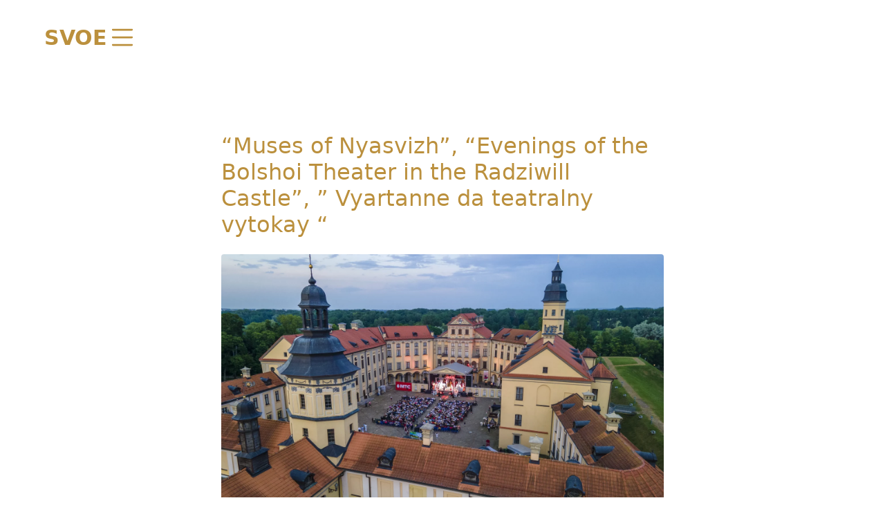

--- FILE ---
content_type: text/css
request_url: https://svoe.by/app/themes/MP-Svoe/style.css
body_size: 4436
content:
/*
Theme Name: MP Svoe
Theme URI: 
Author: Dmitry Naumenko
Author URI: https://www.linkedin.com/in/naumenko-dmitry/
Description: -
Requires at least: 6.2.2
Tested up to: 6.5
Requires PHP: 8.0
Version: 1.0.1
License: MIT
Tags: trips, regions, minks region, belarus
*/
.tibo {
	position: absolute;
    width: 5rem;
    height: 5rem;
    margin-top: 10rem;
}
.tibo img {
	width: 100%;
    height: auto;
    object-fit: contain;
}
@media screen and (max-width: 767px) {
	.tibo {
		position: relative;
		width: 4rem;
		height: 4rem;
		margin-top: 0rem;
		padding: 0.25rem;
	}
}
/* Fonts */
@font-face {
	font-family: raleway-c;
	src: url(../fonts/raleway-regular.woff2);
}
@font-face {
	font-family: outfit-c;
	src: url(../fonts/outfit-regular.woff2);
}
/* Common */
* {
	margin: 0;
	padding: 0;
	box-sizing: border-box;
}
:root {
	--index: calc(1vw + 1vh);
	/* --color-header: #a07729; */
	--color-header: #bb903d;
	--color-text: #222;
	--gallery-gap: calc(var(--index) * 7.5)
}
.content, .hero, .main-header, .gallery > * {
	will-change: transform;
}
a {
	text-decoration: none;
}
svg {
	width: 100%;
	height: 100%;
}
ul {
	margin: 0;
	padding: 0;
}
body {
	color: #222;
	font-family: system-ui,-apple-system,"Segoe UI",Roboto,"Helvetica Neue","Noto Sans","Liberation Sans",Arial,sans-serif,"Apple Color Emoji","Segoe UI Emoji","Segoe UI Symbol","Noto Color Emoji";
	overflow-x: hidden;
}
body.menu-active {
	overflow-y: hidden;
}
.container {
	position: relative;
	padding: 0 7vw;
}
/* Header */
header {
	position: absolute;
	z-index: 9999;
	display: flex;
	justify-content: space-between;
	align-items: center;
	inset: 0rem 0rem auto 0rem;
	padding: 2.5vw 5vw 0vw 5vw;
}
.header__sticky {
	transition: 0.3s linear;
	position: fixed;
    z-index: 1020;
	-webkit-animation: fadeDown .5s;
    animation: fadeDown .5s;
}
.header__logo {
	font-size: calc(var(--index) * 1.5);
	font-weight: 600;
	color: var(--color-header);
	line-height: .9;
}
.header__menu {
	display: flex;
	justify-content: space-between;
	align-items: center;
	list-style: none;
}
.header__menu li {
	width: 2.75rem;
	height: 2.75rem;
	cursor: pointer;
}
.header__menu li svg {
	fill: var(--color-header);
}
@media screen and (max-width: 991px) {
	header {
		position: fixed;
		background: #fff;
	}
}
@media screen and (max-width: 575px) {
	.header__logo {
		font-size: 1.85rem;
		line-height: 1;
	}
}
/* Main */
.nothing-found {
	color: var(--color-header);
    font-size: 2rem;
    line-height: 1.25;
    text-align: center;
}
/* Main menu */
.main-menu {
	position: fixed;
	inset: 0rem 0rem 0rem 0rem;
	background: rgba(255,255,255,0.7);
	backdrop-filter: blur(20px);
	-webkit-backdrop-filter: blur(20px);
	visibility: hidden;
	z-index: 99999;
	display: flex;
	justify-content: center;
	align-items: center;
	opacity: 0;
	transition: 0.2s linear;
}
.main-menu.active {
	opacity: 1;
	visibility: visible;
}
.main-menu > * {
	opacity: 0;
	transition: 0s;
}
.main-menu.active > * {
	opacity: 1;
	transition: 0.4s linear;
}
.main-menu .container {
	height: 100%;
	width: 100%;
    display: flex;
    flex-direction: column;
    justify-content: flex-start;
    align-items: flex-start;
	padding: 2.5vw 5vw 5vw 5vw;
}
.main-menu__header {
	display: flex;
	justify-content: space-between;
	align-items: center;
	width: 100%;
}
.main-menu__logo {
	font-size: calc(var(--index) * 1.5);
	font-weight: 600;
	color: var(--color-header);
	line-height: .9;
}
.main-menu__close {
	width: 2rem;
	height: 2rem;
	cursor: pointer;
}
.main-menu__close svg {
	width: 100%;
	height: 100%;
	fill: var(--color-header)
}
.main-menu__body {
	margin-top: 5rem;
    overflow-y: scroll;
    width: 100%;
}
.main-menu__body ul.menu {
	list-style-type: none;
	display: flex;
    flex-direction: column;
    justify-content: flex-start;
    align-items: flex-start;
	gap: 4.5rem;
	margin: 0;
	padding: 0;
}
.main-menu__body ul.menu > li {
	display: flex;
	flex-direction: column;
	gap: 2rem;
	width: 100%;
}
.main-menu__body ul.menu > li > a {
	color: var(--color-header);
	line-height: 1.25;
	font-size: 2.25rem;
	text-decoration: none;
	width: fit-content;
}
.main-menu__body ul.menu > li > a:after {
	content: "";
    display: block;
    background-color: var(--color-header);
    width: 0%;
    height: 1px;
    -webkit-transition: width .3s ease-in-out;
    -moz--transition: width .3s ease-in-out;
    transition: width .3s ease-in-out;
}
.main-menu__body ul.menu > li > ul.dropdown-menu {
	list-style-type: none;
	display: flex;
  justify-content: flex-start;
  align-items: flex-start;
	flex-wrap: wrap;
 	gap: 2rem;
  width: 100%;
}
ul.dropdown-menu > li > a {
	color: #222;
	font-size: 1.25rem;
}
ul.dropdown-menu > li > a:after {
	content: "";
    display: block;
    background-color: #222;
    width: 0%;
    height: 1px;
    -webkit-transition: width .3s ease-in-out;
    -moz--transition: width .3s ease-in-out;
    transition: width .3s ease-in-out;
}
.main-menu__body ul li a:hover:after,
ul.dropdown-menu > li > a:hover:after  {
	width: 100%;
}
.dropdown-toggle {
    display: none
}
@media screen and (max-width: 767px) {
	.main-menu .container {
		justify-content: flex-start;
	}
	.main-menu__logo {
		font-size: 1.85rem;
	}
	.main-menu__body {
		height: 100%;
		padding: 3rem 0rem;
	}
	.main-menu__body > div {
		height: 100%;
		overflow: hidden;
		overflow-y: scroll;
	}
	.main-menu__body ul.menu > li {
		flex-direction: row;
		justify-content: space-between;
		flex-wrap: wrap;
	}
	.main-menu__body ul.menu > li > a {
		font-size: 1.5rem;
	}
	.main-menu__body ul.menu > li > ul.dropdown-menu {
		display: none;
		gap: 3rem
	}
	.main-menu__body ul.menu > li > ul.dropdown-menu.show {
		display: flex;
	} 
	.dropdown-toggle {
		display: inline-block;
        background: transparent;
        border: none;
        color: var(--color-header);
	}
	.dropdown-toggle.active {
		transform: rotate(180deg);
	}
	.dropdown-toggle::after {
		display: inline-block;
		margin-left: 0;
		vertical-align: 0;
		content: "";
		border-top: .5em solid;
		border-right: .5em solid transparent;
		border-bottom: 0;
		border-left: .5em solid transparent;
	}
}
/* Hello section */
.hello-section__title {
	height: 100vh;
}
.hello-section__title h1 {
	font-size: calc(var(--index) * 4);
	color: var(--color-header);
	position: absolute;
	width: fit-content;
	max-width: 650px;
	bottom: 25vh;
	left: 1vw;
	font-weight: 400;
	line-height: .9;
}
.hello-section__logo {
	/* width: calc(var(--index) * 36);
	height: calc(var(--index) * 36);
	position: absolute;
	right: -12vw;
	top: 55vh;
	z-index: -1; */
	width: calc(var(--index)* 30);
    height: calc(var(--index)* 30);
    position: absolute;
    right: 7vw;
    bottom: 10vh;
    z-index: -1;
}
.hello-section__logo img {
	width: 100%;
	height: 100%;
	object-fit: contain;
}
@media screen and (max-width: 575px) {
	.home .hello-section .container {
		display: flex;
		flex-direction: column-reverse;
		align-items: center;
		gap: 4rem;
		padding-top: 5rem;
	}
	.hello-section__title {
		height: auto;
	}
	.hello-section__title h1 {
		bottom: auto;
    	left: auto;
		font-size: 2rem;
		line-height: 1.25;
		text-align: center;
		width: 100%;
		position: relative;
	}
	.hello-section__logo {
		width: 70vw;
		height: 70vw;
		right: auto;
		top: 2rem;
		position: relative;
	}
	.hello-section__logo > img{
		width: 100%;
    	height: auto;
	}
	.term .region .container {
		display: flex;
		flex-direction: column-reverse;
		align-items: center;
		gap: 4rem;
		padding: 5rem 0rem !important;
	}
}
@media screen and (min-width: 1800px) {
	.hello-section__title h1 {
		max-width: 750px;
	}
}
/* Gallery section */
.portfolio .container {
	padding: 0 15vw;
}
.gallery {
	display: flex;
	gap: 2rem
}
.gallery > * {
	flex: 1;
	display: flex;
	align-items: center;
	flex-direction: column;
}
.home .gallery > * {
	gap: 5rem;
}
.home .gallery__item {
	display: flex;
	gap: 2rem;
}
.home .gallery__item:nth-child(2n) {
	flex-direction: row-reverse;
}
.gallery__item img {
	width: 100%;
	height: auto;
	object-fit: cover;
	max-height: 180vh;
	border-radius: 0.25rem;
}
.gallery__item .text-block {
	color: var(--color-text);
	position: relative;
	width: 100%;
}
.gallery__item .text-block__h {
	font-size: 2rem;
	line-height: 2.4rem;
	color: var(--color-header);
	margin-bottom: 1.5rem;
	font-weight: 400;
}
.gallery__item .text-block__p {
	line-height: 1.75;
	margin-bottom: 1.5rem;
	word-wrap: break-word;
    word-break: break-word;
    display: -webkit-box;
    -webkit-line-clamp: 6;
    overflow: hidden;
	-webkit-box-orient: vertical;
}
.gallery__item .text-block__link {
	display: block;
	width: fit-content;
    color: var(--color-header);
    text-decoration: none;
    margin-top: 1.5rem;
}
.gallery__item .text-block__link:after {
	content: "";
	display: block;
	background-color: var(--color-header);
    height: 1px;
    width: 0%;
	-webkit-transition: width .3s ease-in-out;
    -moz--transition: width .3s ease-in-out;
    transition: width .3s ease-in-out;
}
.gallery__item .text-block__link:hover:after {
	width: 100%;
}
@media screen and (max-width:575px) {
	.home .portfolio {
		padding-top: 15vw;
	}
	.home .portfolio .container {
		padding: 0 5vw;
	}
	.home .gallery > * {
		flex-direction: column;
	}
	.home .gallery__item,
	.home .gallery__item:nth-child(2n) {
		flex-direction: column;
		gap: 1rem;
	}
	.home .gallery__item .text-block__h {
		font-size: 1.5rem;
    	line-height: 1.25;
	}
}
/* Copyright */
.copyright {
	margin: 10vw 10vw 0vw 10vw;
    color: #222;
    font-size: 1rem;
	text-align: center;
}
@media screen and (max-width:575px) {
	.home .copyright {
		padding: 10vw 5vw;
	}
}
/* Post */
.post .content {
	padding-bottom: 10vw;
}
.post .container {
	padding: 15vw 25vw 0vw 25vw;
}
.post .copyright {
	padding: 5vw 10vw 0vw 10vw;
}
.post__body {
	margin-bottom: var(--gallery-gap);
}
.post__title {
	color: var(--color-header);
	font-weight: 300;
	margin-bottom: 1.5rem;
	font-size: 2rem;
}
.post__img img {
	width: 100%;
	height: auto;
	margin-bottom: 1.5rem;
	border-radius: 0.25rem;
}
.post__coordinates {
	display: flex;
	justify-content: space-between;
	align-items: center;
	color: #222;
	font-size: 1.25rem;
	margin-bottom: 1.5rem;
}
.post__location {
	position: relative;
}
.post__coordinates > * {
	display: flex;
	justify-content: flex-start;
	align-items: center;
	cursor: pointer;
	gap: 0.5rem;
}
.post__coordinates-icon {
	width: 1.5rem;
	height: 1.5rem;
	display: flex;
	align-items: center;
	justify-content: space-between;
}
.post__coordinates-text{
	color: red
}
.post__coordinates-icon.close,
.post__coordinates-text.active {
	display: none;
}
.post__coordinates-icon.close.active,
.post__coordinates-text {
	display: block;
}
.post__coordinates-icon.close svg {
	fill: #222;
}
.post__coordinates-icon svg {
	fill: red
}
.post__map {
	position: absolute;
	width: 100%;
	height: 0px;
	overflow: hidden;
	transition: 0.5s linear;
}
.post__map.active {
	height: 450px;
	transition: 0.5s linear;
	margin-bottom: 1.5rem;
}
#map {
	position: relative;
	height: 450px;
	width: 100%;
}
.post__content {
	color: #222;
	font-size: 1.25rem;
	line-height: 1.5;
}
.post__content > * {
	margin-bottom: 1rem;
}
.post__content > *:last-child {
	margin-bottom: 0rem;
}
@media screen and (max-width: 991px) {
	.post .container {
		padding: 20vw 15vw 0vw 15vw
	}
}
@media screen and (max-width: 575px) {
	.post .container {
		padding: 30vw 5vw 0vw 5vw
	}
	.post__title {
		font-size: 1.5rem;;
	}
	.post__coordinates {
		flex-direction: column;
		gap: 1rem;
		font-size: 4vw;
	}
	.post__coordinates > * {
		gap: 0.25rem;
	}
	.post__coordinates-icon {
		width: 1rem;
		height: 1rem;
	}
	.post__map.active {
		height: 300px;
	}
	#map {
		height: 300px;
	}
	.post__body {
		margin-bottom: 0;
	}
	.post .copyright {
		padding: 10vw 10vw 0vw 10vw;
	}
}
/* Term */
.term .container {
	padding: 10vw 20vw 20vw 20vw;
}
.term .region .container {
	padding: 0 7vw;
}
.term__container {
	padding: 10vw 20vw 20vw 20vw;
}
@media screen and (max-width: 575px) {
	.term__container {
		padding: 5vw;
	}
}
.term-section {
	padding: 15vw 10vw 15vw 10vw;
}
.term__body {
	display: flex;
	justify-content: space-between;
	gap: 1rem;
}
.term__info {
	display: flex;
	flex-direction: column;
	justify-content: space-between;
	gap: 5.5rem;
	width: 100%;
}
.term__title {
	display: flex;
	align-items: center;
	gap: 1rem;
}
.term__image {
	width: 5rem;
	height: auto;
	margin-bottom: 0;
}
.term__image img {
	width: 100%;
	height: auto;
}
.term__title h1 {
	color: var(--color-header);
	font-size: 2.5rem;
    line-height: 2.4rem;
    font-weight: 400;
}
.term__description {
	line-height: 1.75;
	font-size: 1rem;
	text-align: justify;
}
.term__map {
	width: 100%;
	height: auto;
}
.term__map iframe {
	width: 100%;
	height: 350px;
}
.term .gallery {
	gap: 2rem;
}
.term .gallery__main {
	display: flex;
    align-items: center;
    flex-wrap: wrap;
    row-gap: 1rem;
	flex-direction: row;
}
.term .gallery__item {
	flex: 0 0 auto;
    width: calc(50% - 1rem);
    margin: 0rem 0.5rem;
    position: relative;
    flex-direction: column;
    justify-content: space-between;
    display: flex;
}
.term .gallery__item img {
	border-radius: 0.25rem 0.25rem 0 0;
}
.term .copyright {
	padding-top: 5vw;
}
@media screen and (max-width: 1199px) {
	.term__body {
		display: flex;
		justify-content: space-between;
		gap: 1rem;
		flex-direction: column;
	}
	.term__map iframe {
		width: 100%;
		height: 400px;
	}
}
@media screen and (max-width: 575px) {
	.term .container {
		padding: 0vw 5vw 10vw 5vw
	}
	.term-section {
		padding: 30vw 5vw 10vw 5vw;
	}
	.term__title {
		flex-direction: column;
	}
	.term__title h1 {
		text-align: center;
		font-size: 2rem;
	}
	.term__map iframe {
		width: 100%;
		height: 300px;
	}
	.term .gallery__item {
		width: 100%;
		margin: 0;
	}
	.term .copyright {
		padding-bottom: 10vw;
	}
}
/* Card */
.card {
	box-shadow: rgb(0 0 0 / 15%) 0 1px 2px;
	height: 400px;
}
.card__img {
	width: 100%;
	height: auto;
	margin-bottom: 0;
}
.card__img img{
	width: 100%;
	height: 300px;
	object-fit: cover;
}
.card__body {
	display: flex;
    justify-content: space-between;
	align-items: center;
    gap: 0.5rem;
	padding: 1rem;
}
.card__title {
	color: var(--color-header);
	font-size: 1.25rem;
	font-weight: 400;
	word-wrap: break-word;
    word-break: break-word;
    display: -webkit-box;
    -webkit-line-clamp: 2;
    overflow: hidden;
    -webkit-box-orient: vertical;
}
.card__info,
.card__share {
	display: flex;
	justify-content: space-between;
	align-items: center;
}
.card__share .share-item {
	width: 1.75rem;
    height: 1.75rem;
    padding: 0;
    margin: 0;
    cursor: pointer;
	position: relative;
}
.card__share .share-item .share-more {
    width: 100%;
    height: 100%;
}
.card__share .share-item .share-more__mobile .svg-icon {
	opacity: 0.65;
	fill: #222;
}
.card__share .share-full {
	position: absolute;
    display: none;
    z-index: 999;
    width: 200px;
    max-height: fit-content;
    padding: 10px 0;
    margin: 0;
    list-style: none;
    background: #fff;
    border-radius: 0.25rem;
    box-shadow: rgb(0 0 0 / 10%) 0 0 5px, rgb(0 0 0 / 10%) 0 0 5px, rgb(0 0 0 / 10%) 0 1px 2px;
	right: 1.75rem;
    bottom: 0rem;
}
.card__share .share-full:after {
	content: "";
	position: absolute;
	top: auto;
	bottom: 10px;
	left: auto;
	right: -5px;
	transform: rotate(180deg);
	border-style: solid;
	border-width: 5px 5px 5px 0px;
	border-color: transparent #fff transparent transparent;
  }
.card__share .share-full li a {
    display: flex;
    align-items: center;
    justify-content: space-between;
    padding-right: 0.75rem;
    padding-left: 1rem;
    line-height: 2rem;
    font-size: .85rem;
}
.card__share .share-full li a:hover {
	background: #F2F2F2;
}
.card__share > .share-item:hover .share-full {
    display: block;
}
.share-full__icon {
	display: flex;
	width: 1.75rem;
	height: 1.75rem;
}
.share-full__text {
	color: #222;
}
.share-full__facebook .svg-icon {
	fill: #1877F2;
}
.share-full__vkontakte .svg-icon {
	fill: #2787F5;
}
.share-full__odnoklassniki .svg-icon {
	fill: #f48420;
}
.share-full__twitter .svg-icon {
	fill: #00b5f5;
}
.share-full__telegram .svg-icon {
	fill: #2ca5e0;
}
@media screen and (max-width: 991px) {
	.card {
		height: 300px;
	}
	.card__img img {
		height: 200px;
	}
}
@media screen and (max-width: 767px) {
	.term .gallery__item {
		width: 100%;
	}
}
@media screen and (max-width: 575px) {
	.card__share .share-full {
		right: 2rem;
	}
	.card__img img {
		height: 200px;
	}
}
.post__content .wp-block-image img {
	border-radius: 0.25rem;
	width: 100%;
	height: auto;
}
/* Footer */
.svgs {
	display: none;
}
footer {
	position: fixed;
	inset: auto 0rem 0rem 0rem;
	display: flex;
	align-items: flex-end;
	justify-content: space-between;
	transition: 0.5s linear;
    -webkit-animation: fadeUp .5s;
    animation: fadeUp .5s;
}
.footer__start {
	transition: 0.5s linear;
	inset: auto 0rem -25rem 0rem;
	-webkit-animation: fadeDown .5s;
    animation: fadeDown .5s;
}
.footer__sticky {
	inset: auto 0rem 0rem 0rem;
	transition: 0.5s linear;
    z-index: 1020;
    -webkit-animation: fadeUp .5s;
    animation: fadeUp .5s;
}
.footer__languages {
	display: flex;
	justify-content: space-between;
	flex-direction: column;
	align-items: flex-start;
	list-style: none;
	position: absolute;
    inset: auto auto 2.5vw 5vw;
}
.footer__languages li a {
	color: var(--color-header);
	margin: 0.25rem 0rem;
	cursor: pointer;
	writing-mode: vertical-lr;
	transform: rotate(180deg);
}
.footer__languages li a:before {
	content: "";
	display: block;
	background-color: var(--color-header);
    height: 0%;
    width: 1px;
	-webkit-transition: height .3s ease-in-out;
    -moz--transition: height .3s ease-in-out;
    transition: height .3s ease-in-out;
}
.footer__languages li a:hover:before {
	height: 100%;
}
.footer__dev {
	display: flex;
	position: absolute;
    inset: auto 5vw 2.5vw auto;
	writing-mode: vertical-lr;
	transform: rotate(180deg);
	color: #222;
	height: max-content;
	cursor: move;
}
.footer__dev a {
	color: var(--color-header);
	text-decoration: none;
}
.footer__dev a:before {
	content: "";
	display: block;
	background-color: var(--color-header);
    height: 0%;
    width: 1px;
	-webkit-transition: height .3s ease-in-out;
    -moz--transition: height .3s ease-in-out;
    transition: height .3s ease-in-out;
}
.footer__dev a:hover:before {
	height: 100%;
}
@media screen and (max-width: 767px) {
	.footer__languages,
	.footer__dev {
		display: none;
	}
}
/* Wordpress */
.post__content .wp-block-image,
.post__content .wp-block-image img {
	width: 100%;
	height: auto;
}
/* Animations */
@-webkit-keyframes fadeDown {
    from {
        opacity: 0;
        -webkit-transform: translate3d(0,-100%,0);
        transform: translate3d(0,-100%,0)
    }

    to {
        opacity: 1;
        -webkit-transform: translate3d(0,0,0);
        transform: translate3d(0,0,0)
    }
}

@keyframes fadeDown {
    from {
        opacity: 0;
        -webkit-transform: translate3d(0,-100%,0);
        transform: translate3d(0,-100%,0)
    }

    to {
        opacity: 1;
        -webkit-transform: translate3d(0,0,0);
        transform: translate3d(0,0,0)
    }
}

@-webkit-keyframes fadeUp {
    from {
        opacity: 0;
        -webkit-transform: translate3d(0,100%,0);
        transform: translate3d(0,100%,0)
    }

    to {
        opacity: 1;
        -webkit-transform: translate3d(0,0,0);
        transform: translate3d(0,0,0)
    }
}

@keyframes fadeUp {
    from {
        opacity: 0;
        -webkit-transform: translate3d(0,100%,0);
        transform: translate3d(0,100%,0)
    }

    to {
        opacity: 1;
        -webkit-transform: translate3d(0,0,0);
        transform: translate3d(0,0,0)
    }
}

--- FILE ---
content_type: application/javascript; charset=utf-8
request_url: https://svoe.by/app/themes/MP-Svoe/assets/js/functions.js
body_size: 2894
content:
/* ===================
Table Of Content
======================
01 Preloader

====================== */

"use strict";
!function () {

    window.Element.prototype.removeClass = function () {
        let className = arguments.length > 0 && void 0 !== arguments[0] ? arguments[0] : "",
            selectors = this;
        if (!(selectors instanceof HTMLElement) && selectors !== null) {
            selectors = document.querySelector(selectors);
        }
        if (this.isVariableDefined(selectors) && className) {
            selectors.classList.remove(className);
        }
        return this;
    }, window.Element.prototype.addClass = function () {
        let className = arguments.length > 0 && void 0 !== arguments[0] ? arguments[0] : "",
            selectors = this;
        if (!(selectors instanceof HTMLElement) && selectors !== null) {
            selectors = document.querySelector(selectors);
        }
        if (this.isVariableDefined(selectors) && className) {
            selectors.classList.add(className);
        }
        return this;
    }, window.Element.prototype.toggleClass = function () {
        let className = arguments.length > 0 && void 0 !== arguments[0] ? arguments[0] : "",
            selectors = this;
        if (!(selectors instanceof HTMLElement) && selectors !== null) {
            selectors = document.querySelector(selectors);
        }
        if (this.isVariableDefined(selectors) && className) {
            selectors.classList.toggle(className);
        }
        return this;
    }, window.Element.prototype.isVariableDefined = function () {
        return !!this && typeof (this) != 'undefined' && this != null;
    }
}();

var e = {
    init: function () {
		e.gsap()
        // e.preLoader(),
        e.stickyHeader(),
		e.stickyFooter(),
		e.homeGallery(),
        e.termGallery(),
        e.postEffects()
        // e.backTotop()
    },
    isVariableDefined: function (el) {
        return typeof !!el && (el) != 'undefined' && el != null;
    },
    getParents: function (el, selector, filter) {
        const result = [];
        const matchesSelector = el.matches || el.webkitMatchesSelector || el.mozMatchesSelector || el.msMatchesSelector;

        // match start from parent
        el = el.parentElement;
        while (el && !matchesSelector.call(el, selector)) {
            if (!filter) {
                if (selector) {
                    if (matchesSelector.call(el, selector)) {
                        return result.push(el);
                    }
                } else {
                    result.push(el);
                }
            } else {
                if (matchesSelector.call(el, filter)) {
                    result.push(el);
                }
            }
            el = el.parentElement;
            if (e.isVariableDefined(el)) {
                if (matchesSelector.call(el, selector)) {
                    return el;
                }
            }

        }
        return result;
    },
    getNextSiblings: function (el, selector, filter) {
        let sibs = [];
        let nextElem = el.parentNode.firstChild;
        const matchesSelector = el.matches || el.webkitMatchesSelector || el.mozMatchesSelector || el.msMatchesSelector;
        do {
            if (nextElem.nodeType === 3) continue; // ignore text nodes
            if (nextElem === el) continue; // ignore elem of target
            if (nextElem === el.nextElementSibling) {
                if ((!filter || filter(el))) {
                    if (selector) {
                        if (matchesSelector.call(nextElem, selector)) {
                            return nextElem;
                        }
                    } else {
                        sibs.push(nextElem);
                    }
                    el = nextElem;

                }
            }
        } while (nextElem = nextElem.nextSibling)
        return sibs;
    },
    on: function (selectors, type, listener) {
        document.addEventListener("DOMContentLoaded", () => {
            if (!(selectors instanceof HTMLElement) && selectors !== null) {
                selectors = document.querySelector(selectors);
            }
            selectors.addEventListener(type, listener);
        });
    },
    onAll: function (selectors, type, listener) {
        document.addEventListener("DOMContentLoaded", () => {
            document.querySelectorAll(selectors).forEach((element) => {
                if (type.indexOf(',') > -1) {
                    let types = type.split(',');
                    types.forEach((type) => {
                        element.addEventListener(type, listener);
                    });
                } else {
                    element.addEventListener(type, listener);
                }


            });
        });
    },
    removeClass: function (selectors, className) {
        if (!(selectors instanceof HTMLElement) && selectors !== null) {
            selectors = document.querySelector(selectors);
        }
        if (e.isVariableDefined(selectors)) {
            selectors.removeClass(className);
        }
    },
    removeAllClass: function (selectors, className) {
        if (e.isVariableDefined(selectors) && (selectors instanceof HTMLElement)) {
            document.querySelectorAll(selectors).forEach((element) => {
                element.removeClass(className);
            });
        }

    },
    toggleClass: function (selectors, className) {
        if (!(selectors instanceof HTMLElement) && selectors !== null) {
            selectors = document.querySelector(selectors);
        }
        if (e.isVariableDefined(selectors)) {
            selectors.toggleClass(className);
        }
    },
    toggleAllClass: function (selectors, className) {
        if (e.isVariableDefined(selectors)  && (selectors instanceof HTMLElement)) {
            document.querySelectorAll(selectors).forEach((element) => {
                element.toggleClass(className);
            });
        }
    },
    addClass: function (selectors, className) {
        if (!(selectors instanceof HTMLElement) && selectors !== null) {
            selectors = document.querySelector(selectors);
        }
        if (e.isVariableDefined(selectors)) {
            selectors.addClass(className);
        }
    },
    select: function (selectors) {
        return document.querySelector(selectors);
    },
    selectAll: function (selectors) {
        return document.querySelectorAll(selectors);
    },

	gsap: function() {
		gsap.registerPlugin(ScrollTrigger, ScrollSmoother)
	},

    // START: 01 Preloader
    preLoader: function () {
        var preloader = e.select('.preloader'),
        body = e.select('body'),
        header = e.select('header');
       
        document.addEventListener("readystatechange", (event) => {
            if (event.target.readyState === "loading") {
                header.addClass('preloader-active');
                body.addClass('overflow-hidden');
            } else if (event.target.readyState === "complete") {
                setTimeout(function(){
                    header.removeClass('preloader-active');
                    preloader.addClass('d-none')
                    body.removeClass('overflow-hidden');
                }, 1000);
            }
        });
    },
    // END: Preloader

    // START: 02 Sticky Header
    stickyHeader: function () {
        if (ScrollTrigger.isTouch !== 1) {
			ScrollTrigger.create({
				start: '450',
				end: 'bottom',
				toggleClass: {className: 'header__sticky', targets: 'header'}
			})
		}
    },
    // END: Sticky Header

	// START: 02 Sticky Header
	stickyFooter: function () {
        if (ScrollTrigger.isTouch !== 1) {
			ScrollTrigger.create({
				start: '50',
				end: '450',
				toggleClass: {className: 'footer__start', targets: 'footer'}
			})
			ScrollTrigger.create({
				start: '450',
				end: 'bottom',
				toggleClass: {className: 'footer__sticky', targets: 'footer'}
			})
		}
    },
    // END: Sticky Header

	// START: 02 Sticky Header
	homeGallery: function () {
		if (ScrollTrigger.isTouch !== 1) {
			ScrollSmoother.create({
				wrapper: '.wrapper',
				content: '.content',
				smooth: 2.5,
				effects: true
			})

            let helloSection = e.select('.hello-section');

            if ( helloSection !== undefined && helloSection !== null ) {
                gsap.fromTo('.hello-section', { opacity: 1 }, {
                    opacity: 0,
                    scrollTrigger: {
                        trigger: '.hello-section',
                        start: '0',
                        end: '400',
                        scrub: true
                    }
                })
            }

			let items = gsap.utils.toArray('.home .gallery__main .gallery__item')

            items.forEach( function(item, i) {
                if ( i % 2 === 0 || i === 0 ) {
                    gsap.fromTo(item, { opacity: 0, x: -75 }, {
                        opacity: 1, x: 0,
                        scrollTrigger: {
                            trigger: item,
                            start: '-950',
                            end: '-100',
                            scrub: true
                        }
                    })
                }

                if ( i % 2 > 0 && i !== 0 ) {
                    gsap.fromTo(item, { opacity: 0, x: 75 }, {
                        opacity: 1, x: 0,
                        scrollTrigger: {
                            trigger: item,
                            start: '-950',
                            end: '-100',
                            scrub: true
                        }
                    })
                }
				
				gsap.fromTo(item, { opacity: 1}, {
					opacity: 0,
					scrollTrigger: {
						trigger: item,
						start: '100',
						end: '950',
						scrub: true
					}
				})
			})
		
			// let itemsR = gsap.utils.toArray('.gallery__right .gallery__item')

			// itemsR.forEach(item => {
			// 	gsap.fromTo(item, { opacity: 0, x: 50 }, {
			// 		opacity: 1, x: 0,
			// 		scrollTrigger: {
			// 			trigger: item,
			// 			start: '-750',
			// 			end: 'top',
			// 			scrub: true
			// 		}
			// 	})
			// 	gsap.fromTo(item, { opacity: 1 }, {
			// 		opacity: 0,
			// 		scrollTrigger: {
			// 			trigger: item,
			// 			start: 'top',
			// 			end: '850',
			// 			scrub: true
			// 		}
			// 	})
			// })
		}

        let nothingFound = e.select('.nothing-found');

		if ( nothingFound !== undefined && nothingFound !== null ) {
            gsap.fromTo('.nothing-found', {opacity: 0}, {
                opacity: 1,
                scrollTrigger: {
                    trigger: '.content',
                    start: '450',
                    end: '600',
                    scrub: true
                }
            });
        }

        let postCopyright = e.select('.copyright');

		if ( postCopyright !== undefined && postCopyright !== null ) {
            gsap.fromTo('.copyright', {opacity: 0}, {
                opacity: 1,
                scrollTrigger: {
                    trigger: '.content',
                    start: '450',
                    end: '600',
                    scrub: true
                }
            });
        }
    },
    // END: Sticky Header

    // START: 02 Sticky Header
	postEffects: function () {
		if (ScrollTrigger.isTouch !== 1) {
			ScrollSmoother.create({
				wrapper: '.wrapper',
				content: '.content',
				smooth: 2.5,
				effects: true
			})

            let postContent = e.select('.post__content');

            if ( postContent !== undefined && postContent !== null ) {
                gsap.fromTo('.post__content', {opacity: 0}, {
                    opacity: 1,
                    scrollTrigger: {
                        trigger: '.post__content',
                        start: '-1100',
                        end: 'top',
                        scrub: true
                    }
                });
            }
		}

        // let postTitle = e.select('.post__title');

        // document.addEventListener("readystatechange", (event) => {
        //     if (event.target.readyState === "complete") {
        //         if ( postTitle !== undefined && postTitle !== null ) {
        //             gsap.fromTo('.post__title', {opacity: 0}, {opacity: 1, scrub: true},  0.5);
        //         }
        
        //         let postlocation = e.select('.post__location');
        
        //         if ( postlocation !== undefined && postlocation !== null ) {
        //             gsap.fromTo('.post__location', {opacity: 0}, {opacity: 1, scrub: true},  0.75);
        //         }
        
        //         let postImg = e.select('.post__img');
        
        //         if ( postImg !== undefined && postImg !== null ) {
        //             gsap.fromTo('.post__img', {opacity: 0}, {opacity: 1, scrub: true}, 1);
        //         }
        //     }
        // });
		
        let postCopyright = e.select('.copyright');

        if ( postCopyright !== undefined && postCopyright !== null ) {
            gsap.fromTo('.copyright', {opacity: 0}, {
                opacity: 1,
                scrollTrigger: {
                    trigger: '.content',
                    start: '450',
                    end: '600',
                    scrub: true
                }
            });
        }
    },
    // END: Sticky Header

	// START: 02 Sticky Header
	expandMap: function () {
		var map = e.select('.post__map'),
			closeMapIcon = e.select('.post__coordinates-icon.close'),
			closeMapText = e.select('.post__coordinates-text');
		
		map.toggleClass('active');
		closeMapIcon.toggleClass('active');
		closeMapText.toggleClass('active');
    },
    // END: Sticky Header
    // START: 02 Sticky Header
	termGallery: function () {
        if (ScrollTrigger.isTouch !== 1) {
			ScrollSmoother.create({
				wrapper: '.wrapper',
				content: '.content',
				smooth: 2.5,
				effects: true
			})

            let termSection = e.select('.term-section');

            if ( termSection !== undefined && termSection !== null ) {
                gsap.fromTo('.term-section', { opacity: 1 }, {
                    opacity: 0,
                    scrollTrigger: {
                        trigger: '.term-section',
                        start: '0',
                        end: '400',
                        scrub: true
                    }
                })

                gsap.fromTo('.term__title', { x: 0 }, {
                    x: 150,
                    scrollTrigger: {
                        trigger: '.term__title',
                        start: '-150',
                        end: '500',
                        scrub: true
                    }
                })
            }

            let items = gsap.utils.toArray('.term .gallery__main .gallery__item')

			items.forEach( function(item, i) {
                if ( i % 2 === 0 || i === 0 ) {
                    gsap.fromTo(item, { opacity: 0, x: -200 }, {
                        opacity: 1, x: 0,
                        scrollTrigger: {
                            trigger: item,
                            start: '-800',
                            end: '-150',
                            scrub: true
                        }
                    })
                }

                if ( i % 2 > 0 && i !== 0 ) {
                    gsap.fromTo(item, { opacity: 0, x: 200 }, {
                        opacity: 1, x: 0,
                        scrollTrigger: {
                            trigger: item,
                            start: '-800',
                            end: '-150',
                            scrub: true
                        }
                    })
                }
				
				gsap.fromTo(item, { opacity: 1}, {
					opacity: 0,
					scrollTrigger: {
						trigger: item,
						start: '-100',
						end: '950',
						scrub: true
					}
				})
			})
        }
    },
    // END: Sticky Header
    
    // START: 04 Back to Top
    backTotop: function () {
        var scrollpos = window.scrollY;
        var backBtn = e.select('.back-top');
        if (e.isVariableDefined(backBtn)) {
            var add_class_on_scroll = () => backBtn.addClass("show");
            var remove_class_on_scroll = () => backBtn.removeClass("show");

            window.addEventListener('scroll', function () {
                scrollpos = window.scrollY;
                if (scrollpos >= 200) {
                    add_class_on_scroll()
                } else {
                    remove_class_on_scroll()
                }
            });

            backBtn.addEventListener('click', () => window.scrollTo({
                top: 0,
                behavior: 'smooth',
            }));
        }
    },
    // END: Back to Top


    // START: 04 Show dropdown menu
    showDropDownMenu: function ( button ) {
        var parent = button.parentNode;
        button.toggleClass('active');
        parent.querySelector('.dropdown-menu').toggleClass('show');
    },
    // END: Show dropdown menu

    // START: 05 Show main menu
    toggleMenu: function () {
        var menu = e.select('.main-menu');
        var body = e.select('body');
        body.toggleClass('menu-active');
        menu.toggleClass('active');
    },
    // END: Show main menu
    
};

e.init();